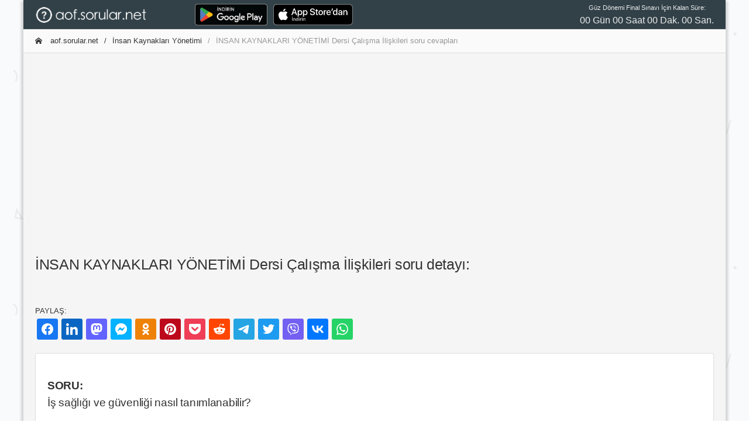

--- FILE ---
content_type: text/html; charset=utf-8
request_url: https://www.google.com/recaptcha/api2/aframe
body_size: 267
content:
<!DOCTYPE HTML><html><head><meta http-equiv="content-type" content="text/html; charset=UTF-8"></head><body><script nonce="_Ys-tMxUKwnOHzNB6CB_vQ">/** Anti-fraud and anti-abuse applications only. See google.com/recaptcha */ try{var clients={'sodar':'https://pagead2.googlesyndication.com/pagead/sodar?'};window.addEventListener("message",function(a){try{if(a.source===window.parent){var b=JSON.parse(a.data);var c=clients[b['id']];if(c){var d=document.createElement('img');d.src=c+b['params']+'&rc='+(localStorage.getItem("rc::a")?sessionStorage.getItem("rc::b"):"");window.document.body.appendChild(d);sessionStorage.setItem("rc::e",parseInt(sessionStorage.getItem("rc::e")||0)+1);localStorage.setItem("rc::h",'1768831128961');}}}catch(b){}});window.parent.postMessage("_grecaptcha_ready", "*");}catch(b){}</script></body></html>